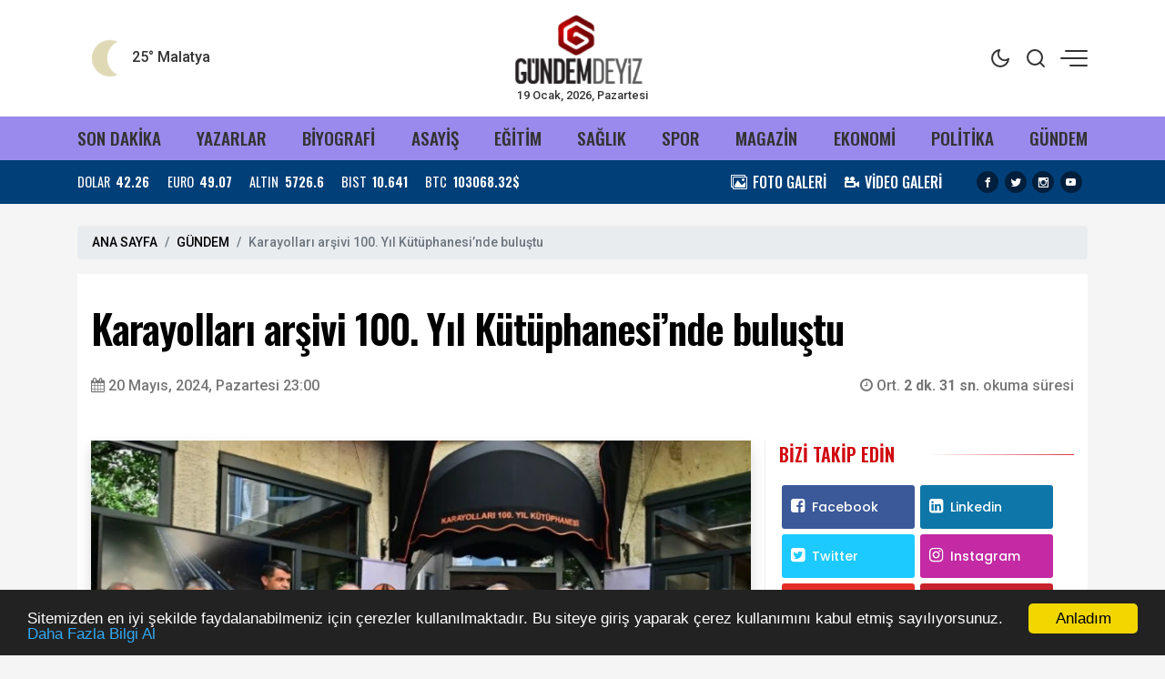

--- FILE ---
content_type: text/html; charset=UTF-8
request_url: https://www.gundemdeyiz.com/haber/karayollari-arsivi-100-yil-kutuphanesinde-bulustu-42062
body_size: 15922
content:
<!doctype html><html lang="tr"><head>
<link rel="dns-prefetch" href="//www.gundemdeyiz.com">
<link rel="dns-prefetch" href="//schema.org">
<link rel="dns-prefetch" href="//cdn.jsdelivr.net">
<link rel="dns-prefetch" href="//cdnjs.cloudflare.com">
<link rel="dns-prefetch" href="//code.jquery.com">
<link rel="dns-prefetch" href="//namazvakitleri.com.tr">
<link rel="dns-prefetch" href="//www.facebook.com">
<link rel="dns-prefetch" href="//twitter.com">
<link rel="dns-prefetch" href="//www.instagram.com">
<link rel="dns-prefetch" href="//www.youtube.com">
<link rel="dns-prefetch" href="//www.w3.org">
<link rel="dns-prefetch" href="//news.google.com">
<link rel="dns-prefetch" href="//t.me">
<link rel="dns-prefetch" href="//www.linkedin.com">
<link rel="dns-prefetch" href="//www.igfhaber.com">
<link rel="dns-prefetch" href="//www.twitter.com">
<link rel="dns-prefetch" href="//haberciniz.biz">
<link rel="dns-prefetch" href="//www.onemsoft.com">
<link rel="dns-prefetch" href="//api.whatsapp.com">
<link rel="dns-prefetch" href="//www.googletagmanager.com"><base href="https://www.gundemdeyiz.com/" target="_self"><meta charset=utf-8><meta http-equiv="X-UA-Compatible" content="IE=edge"><meta name=viewport content="width=device-width, initial-scale=1, shrink-to-fit=no"><link rel="icon" type=image/png href="https://www.gundemdeyiz.com/images/genel/167169619663a40f4477564.png"><link rel="canonical" href="https://www.gundemdeyiz.com/haber/karayollari-arsivi-100-yil-kutuphanesinde-bulustu-42062" ><meta name=theme-color content="#9a8aed"><meta name=apple-mobile-web-app-status-bar-style content="#9a8aed"><title>Karayolları arşivi 100. Yıl Kütüphanesi’nde buluştu</title><meta name=keywords content=""><meta name=description content="Ulaştırma ve Altyapı Bakanı Abdulkadir Uraloğlu, çalışmalarını Karayolları Genel Müdürlüğü döneminde başlatılan “Karayolları 100. Yıl Kütüphanesi”nin açılışını gerçekleştirdi."><link rel="amphtml" href="https://www.gundemdeyiz.com/amp/karayollari-arsivi-100-yil-kutuphanesinde-bulustu-42062"><link rel="image_src" type=image/jpeg href="https://www.gundemdeyiz.com/images/haberler/2024/05/karayollari-arsivi-100-yil-kutuphanesinde-bulustu-1716235232.webp"><link rel="next" href="https://www.gundemdeyiz.com/haber/kecioren-belediyesi-yaz-tatilini-ankarada-gecirecek-olan-cocuklar-icin-yaz-spor-okulu-aciyor-42063"><meta name=DC.date.issued content="2024-05-20T23:00:32+03:00"><meta itemprop="keywords" name=news_keywords content=""><meta property="og:type" content="article"><meta property="og:site_name" content="Gündemde olan ne varsa bu sitede"><meta property="og:url" content="https://www.gundemdeyiz.com/haber/karayollari-arsivi-100-yil-kutuphanesinde-bulustu-42062"><meta property="og:title" content="Karayolları arşivi 100. Yıl Kütüphanesi’nde buluştu"><meta property="og:description" content="Ulaştırma ve Altyapı Bakanı Abdulkadir Uraloğlu, çalışmalarını Karayolları Genel Müdürlüğü döneminde başlatılan “Karayolları 100. Yıl Kütüphanesi”nin açılışını gerçekleştirdi."><meta property="og:image" content="https://www.gundemdeyiz.com/images/haberler/2024/05/karayollari-arsivi-100-yil-kutuphanesinde-bulustu-1716235232.webp"><meta property="og:image:width" content="760"><meta property="og:image:height" content="450"><meta name=twitter:card content="summary_large_image"><meta name=twitter:image content="https://www.gundemdeyiz.com/images/haberler/2024/05/karayollari-arsivi-100-yil-kutuphanesinde-bulustu-1716235232.webp"><meta name=twitter:site content="@gundemdeyizbiz"><meta name=twitter:url content="https://www.gundemdeyiz.com/haber/karayollari-arsivi-100-yil-kutuphanesinde-bulustu-42062"><meta name=twitter:title content="Karayolları arşivi 100. Yıl Kütüphanesi’nde buluştu"><meta name=twitter:description content="Ulaştırma ve Altyapı Bakanı Abdulkadir Uraloğlu, çalışmalarını Karayolları Genel Müdürlüğü döneminde başlatılan “Karayolları 100. Yıl Kütüphanesi”nin açılışını gerçekleştirdi."><meta itemprop="author" content="Gündemde olan ne varsa bu sitede"><meta itemprop="url" content="https://www.gundemdeyiz.com/haber/karayollari-arsivi-100-yil-kutuphanesinde-bulustu-42062"><meta itemprop="thumbnailUrl" content="https://www.gundemdeyiz.com/images/tn/2024/05/karayollari-arsivi-100-yil-kutuphanesinde-bulustu-1716235232.webp"><meta itemprop="articleSection" content="GÜNDEM"><meta itemprop="dateCreated" content="2024-05-20T23:00:32+03:00"><meta itemprop="dateModified" content="2024-05-20T23:00:32+03:00"><meta itemprop="mainEntityOfPage" content="https://www.gundemdeyiz.com/haber/karayollari-arsivi-100-yil-kutuphanesinde-bulustu-42062"><meta itemprop="headline" content="Karayolları arşivi 100. Yıl Kütüphanesi’nde buluştu"><meta itemprop="image" content="https://www.gundemdeyiz.com/images/haberler/2024/05/karayollari-arsivi-100-yil-kutuphanesinde-bulustu-1716235232.webp"><script type=application/ld+json id="breadcrumbStructuredData"> { "@context": "https://schema.org", "@type": "BreadcrumbList", "itemListElement": [ { "@type": "ListItem", "position": 1, "name": "Haberler", "item": "https://www.gundemdeyiz.com/" },{ "@type": "ListItem", "position": 2, "name": "GÜNDEM", "item": "https://www.gundemdeyiz.com/gundem" },{ "@type": "ListItem", "position": 3, "name": "Karayolları arşivi 100. Yıl Kütüphanesi’nde buluştu", "item": "https://www.gundemdeyiz.com/haber/karayollari-arsivi-100-yil-kutuphanesinde-bulustu-42062" } ] } </script><script type=application/ld+json> { "@context":"http://schema.org", "@type":"NewsArticle", "inLanguage":"tr-TR", "articleSection":"GÜNDEM", "mainEntityOfPage":{"@type":"WebPage","@id":"https://www.gundemdeyiz.com/haber/karayollari-arsivi-100-yil-kutuphanesinde-bulustu-42062"}, "headline":"Karayolları arşivi 100. Yıl Kütüphanesi’nde buluştu", "genre":"news", "keywords":"","image": {"@type": "ImageObject", "url": "https://www.gundemdeyiz.com/images/haberler/2024/05/karayollari-arsivi-100-yil-kutuphanesinde-bulustu-1716235232.webp", "width":"640","height":"350"}, "datePublished":"2024-05-20T23:00:32+03:00", "dateModified":"2024-05-20T23:00:32+03:00", "description":"Ulaştırma ve Altyapı Bakanı Abdulkadir Uraloğlu, çalışmalarını Karayolları Genel Müdürlüğü döneminde başlatılan “Karayolları 100. Yıl Kütüphanesi”nin açılışını gerçekleştirdi.", "author":{"@type":"Person","name":"Gündemde olan ne varsa bu sitede"}, "publisher": {"@type": "Organization", "name": "Gündemde olan ne varsa bu sitede ", "logo": {"@type": "ImageObject", "url": "https://www.gundemdeyiz.com/images/genel/gundemde-olan-ne-varsa-bu-sitede-logo-1671696196.png"}} } </script><link rel="stylesheet" href="https://cdn.jsdelivr.net/npm/bootstrap@4.6.0/dist/css/bootstrap.min.css"><link rel="stylesheet" href="https://cdnjs.cloudflare.com/ajax/libs/font-awesome/4.7.0/css/font-awesome.min.css" ><link rel="stylesheet" href="https://www.gundemdeyiz.com/assets/frontend/tema9/css/animate.min.css"><link rel="stylesheet" href="https://www.gundemdeyiz.com/assets/frontend/tema9/css/custom.css"><link rel="stylesheet" href="https://www.gundemdeyiz.com/assets/frontend/tema9/css/custom2.css?v=1.2.2"><link rel="stylesheet" href="https://www.gundemdeyiz.com/assets/frontend/tema9/css/responsive.css?v=1.2.3"><style> body{ background: #f5f5f5; } html img.logox.dark{ display: none; } html.back-dark img.logox.light{ display: none; } html.back-dark img.logox.dark{ display: block; } .header-top{ background: #ffffff; color: #333333; } .header-top a{ color: #333333; } .header-top a:hover{ color: #000000; } .header-top .right-side ul li span { background: #333333; } .header-sub{ background: #9a8aed; } .header-sub ul li a{ color: #333333; } .header-sub ul li a:hover{ color: #003f78; } .header-widget{ background: #003f78; color: #ffffff; } .header-widget a{ color: #ffffff; } .header-widget a:hover{ color: #f8f8f8; } .flashNews{ background: #007eb8; color: #ffffff; } .flashNews a{ color: #ffffff; } .flashNews a:hover{ color: #ffffff; } .header-logo, .header-bottom{ background: #9a8aed; } .top-bar .toggle{ border: 2px solid #333333; } .top-bar .toggle:before{ background: #333333; } .main-header .main-nav ul li > a,#off-canvas-toggle, button.search-icon, .nav-menu>li .nav-dropdown li a{ color: #333333; } .main-header .main-nav ul li > a:hover, #off-canvas-toggle:hover, button.search-icon:hover, .nav-menu>li .nav-dropdown li a:hover{ color: #003f78; } .top-bar, .top-bar .toggle{ background: #ffffff; } .topbar-inner a, .top-bar ul.header-social-network li a, div.user-account i{ color: #333333; } .topbar-inner a:hover,.top-bar ul.header-social-network li a:hover{ color: #000000; } footer{ background: #1c1f22; color: #ffffff; } footer ul li a { color: #ffffff; } footer ul li a:hover { color: #dedede; } .nav-menu > li > a > .submenu-indicator{ display: none; } .homeicon{ display: none !important; } .sticky-bar .homeicon{ display: inline-block !important; } @media only screen and (max-width:480px){ .mobile-tab-menu ul { background: #003f78; } .mobile-tab-menu li a { color: #ffffff; } } </style><style> .news-detail img{ max-width:100%; height:auto !important; } .news-detail p { font-family: Poppins,serif; font-size: 16px; line-height: 1.7; margin-bottom: 1.7rem; color: #111; } .news-detail>p:first-of-type:first-letter { font-family: 'Oswald',sans-serif; float: left; font-size: 60px; line-height: 30px; color: #000; margin-top: 10px; padding-right: 10px; display: inline-block; vertical-align: top; } .news-detail h2,.news-detail h3,.news-detail h4,.news-detail h5 { font-size: 1.3rem; font-weight: bold; margin-bottom: 1rem; } blockquote { position: relative; margin: 0 0px 35px; padding: 25px; color: #0a0a0a; background: #fff; box-shadow: 0px 20px 50px 0px rgba(0, 11, 47, 0.08), inset 0px 3px 0px 0px rgba(42, 109, 245, 0.004); border-radius: 0px; font-size: 22px; overflow: hidden; line-height: 32px; font-weight: 400; z-index: 1; border-left: 3px solid #0088cb; } blockquote:before { content: ""; font-size: 120px; position: absolute; background: url(assets/frontend/tema9/images/qu.png) no-repeat right bottom; bottom: -20px; right: 120px; width: 107px; height: 107px; z-index: -1; } .post-author { display: flex; align-items: center; padding: 20px; overflow: hidden; margin: 30px 0; background: #f9f9f9; border-radius: 3px; } .post-author .avatar { margin-right: 20px; } .post-author .avatar img { border-radius: 50%; width: 122px; } .post-author .info .name { margin: 0; color: #0a0a0a; transition: all 0.5s ease 0s; font-size: 20px; font-weight: 800; } .post-author p { font-size: 14px; color: #484959; margin: 9px 0 12px; line-height: 24px; } .post-author .info .designation { display: flex; align-items: center; justify-content: space-between; color: #0a0a0a; margin: 0; font-weight: 600; } .author_social { list-style: none; display: block; margin: 0 !important; } .author_social li { display: inline-block; margin-right: 10px; } .section-heading-line { position: relative; margin-bottom: 15px; border: 0; border-bottom: 1px solid rgba(0,0,0,.1); } .section-headline{ position: relative; padding: 0 0 15px !important; border: 0; margin: 0; display: inline-block !important; width: initial !important; } .section-headline:after { content: ""; background-color: #222; width: 100%; height: 1px; position: absolute; bottom: -1px; left: 0; } .comment-form{ padding: 20px; background-color: #f8f8f8; } .comments-area ul li { font-family: 'Poppins',sans-serif; font-size: 14px; margin-bottom: 20px; padding: 0 50px 10px 0; border-bottom: 1px solid rgba(2, 3, 52, 0.078); } .comments-area ul li .image-comments img { width: 55px; border-radius: 100%; } .comments-area ul li h6 { margin: 0 0 3px; font-size: 16px; color: #0a0a0a; } .comments-area ul li .reply { display: block; font-size: 12px; color: #777; } .comments-area ul li .dsc-comments p { margin: 12px 0 24px; color: #55575c; font-size: 14px; line-height: 20px; } .loader-ellips { font-size: 20px; /* change size here */ position: relative; width: 4em; height: 1em; margin: 10px auto; } .loader-ellips__dot { display: block; width: 1em; height: 1em; border-radius: 0.5em; background: #555; /* change color here */ position: absolute; animation-duration: 0.5s; animation-timing-function: ease; animation-iteration-count: infinite; } .loader-ellips__dot:nth-child(1), .loader-ellips__dot:nth-child(2) { left: 0; } .loader-ellips__dot:nth-child(3) { left: 1.5em; } .loader-ellips__dot:nth-child(4) { left: 3em; } @keyframes reveal { from { transform: scale(0.001); } to { transform: scale(1); } } @keyframes slide { to { transform: translateX(1.5em) } } .loader-ellips__dot:nth-child(1) { animation-name: reveal; } .loader-ellips__dot:nth-child(2), .loader-ellips__dot:nth-child(3) { animation-name: slide; } .loader-ellips__dot:nth-child(4) { animation-name: reveal; animation-direction: reverse; } </style><script src=https://code.jquery.com/jquery-3.6.1.min.js integrity="sha256-o88AwQnZB+VDvE9tvIXrMQaPlFFSUTR+nldQm1LuPXQ=" crossorigin=anonymous></script><script src=https://cdn.jsdelivr.net/npm/bootstrap@4.6.0/dist/js/bootstrap.min.js></script><script async defer crossorigin=anonymous src=https://namazvakitleri.com.tr/widget.js></script>
<style>.page_speed_1027232838{ height: 0px } .page_speed_1413554088{ height: 310px }</style>
</head><body><div class="back-offcanvas"></div><div class="back-canvas"><div class="close-btn"><a title="Kapat" href="javascript:;" id="nav-close" class="nav-close"><div class="back-close"><span class="line1"></span><span class="line2"></span></div></a></div><ul class="menu-ul clearfix"><li><div class="searchbarm mb-1"><div class="searchbar__wrapperm"><form action="https://www.gundemdeyiz.com/ara" method="GET" role="search" class="d-flex w-100"><input autocomplete="off" minlength="3" type=search name=q aria-label="Aranacak Kelime" class="searchbar__input" placeholder="Aramak istediğiniz kelimeyi yazınız." required=""><i class="searchbar__icon hidden-sm-down fa fa-search"></i><button title="Haber Ara" type=submit class="searchbar__button searchbar__button--search"><i class="fa fa-search"></i></button></form></div></div></li><li class="fa fa-angle-right"><a href="https://www.gundemdeyiz.com/biyografi"> BİYOGRAFİ</a></li><li class="fa fa-angle-right"><a href="https://www.gundemdeyiz.com/asayis"> ASAYİŞ</a></li><li class="fa fa-angle-right"><a href="https://www.gundemdeyiz.com/egitim"> EĞİTİM</a></li><li class="fa fa-angle-right"><a href="https://www.gundemdeyiz.com/saglik"> SAĞLIK</a></li><li class="fa fa-angle-right"><a href="https://www.gundemdeyiz.com/spor"> SPOR</a></li><li class="fa fa-angle-right"><a href="https://www.gundemdeyiz.com/magazin"> MAGAZİN</a></li><li class="fa fa-angle-right"><a href="https://www.gundemdeyiz.com/ekonomi"> EKONOMİ</a></li><li class="fa fa-angle-right"><a href="https://www.gundemdeyiz.com/politika"> POLİTİKA</a></li><li class="fa fa-angle-right"><a href="https://www.gundemdeyiz.com/gundem"> GÜNDEM</a></li><li class="fa fa-angle-right"><a target="_blank" href="https://www.gundemdeyiz.com/yazarlar"> YAZARLAR</a></li><li class="fa fa-angle-right"><a target="_blank" href="https://www.gundemdeyiz.com/fotogaleri"> FOTO GALERİ</a></li><li class="fa fa-angle-right"><a target="_blank" href="https://www.gundemdeyiz.com/webtv"> VİDEO GALERİ</a></li><li class="fa fa-angle-right"><a target="_blank" href="https://www.gundemdeyiz.com/burclar-astroloji"> ASTROLOJİ</a></li><li class="fa fa-angle-right"><a target="_blank" href="https://www.gundemdeyiz.com/ruya-tabirleri"> RÜYA TABİRLERİ</a></li><li class="fa fa-angle-right"><a href="https://www.gundemdeyiz.com/cevre"> ÇEVRE</a></li><li class="fa fa-angle-right"><a href="https://www.gundemdeyiz.com/genel"> GENEL</a></li><li class="fa fa-angle-right"><a href="https://www.gundemdeyiz.com/yerel"> YEREL</a></li><li class="fa fa-angle-right"><a href="https://www.gundemdeyiz.com/bilim-ve-teknoloji"> BİLİM VE TEKNOLOJİ</a></li><li class="fa fa-angle-right"><a href="https://www.gundemdeyiz.com/kultur-sanat"> KÜLTÜR SANAT</a></li><li class="fa fa-angle-right"><a href="https://www.gundemdeyiz.com/dunya"> DÜNYA</a></li><li class="fa fa-angle-right"><a target="_blank" href="https://www.gundemdeyiz.com/yol-durumu/44"> YOL & TRAFİK</a></li><li class="fa fa-angle-right"><a target="_blank" href="https://www.gundemdeyiz.com/egazete"> E-GAZETE</a></li><li class="fa fa-angle-right"><a href="https://www.gundemdeyiz.com/roportajlar"> RÖPORTAJLAR</a></li><li class="fa fa-angle-right"><a href="https://www.gundemdeyiz.com/etkinlik-takvimi"> ETKİNLİK TAKVİMİ</a></li><li class="fa fa-angle-right"><a href="https://www.gundemdeyiz.com/biyografiler"> BİYOGRAFİLER</a></li><li class="fa fa-angle-right"><a href="https://www.gundemdeyiz.com/firma-rehberi"> FİRMALAR</a></li><li class="fa fa-angle-right"><a href="https://www.gundemdeyiz.com/seri-ilanlar"> İLANLAR</a></li><li class="fa fa-angle-right"><a href="https://www.gundemdeyiz.com/taziyeler"> TAZİYELER</a></li></ul><div class="canvas-contact"><ul class="social-links"><li><a title="Facebook" rel="nofollow" target="_blank" href="https://www.facebook.com/gundemdeyizbiz"><i class="fa fa-facebook-f"></i></a></li><li><a title="Twitter" rel="nofollow" target="_blank" href="https://twitter.com/gundemdeyizbiz"><i class="fa fa-twitter"></i></a></li><li><a title="Instagram" rel="nofollow" target="_blank" href="https://www.instagram.com/?hl=tr"><i class="fa fa-instagram"></i></a></li><li><a title="Youtube" rel="nofollow" target="_blank" href="https://www.youtube.com"><i class="fa fa-youtube"></i></a></li></ul></div></div><div class="bodymain"><div class="header-main"><div class="header-top"><div class="container"><div class="wrapper flex middle position-relative"><div class="left-side equal"><div class="weather"><div class="flex"><div class="flex column line-height-sm"><div class="widget-weather"><span class="conditions"></span><span class="name"><span class="deg temp"></span> Malatya</span></div></div></div></div></div><div class="center-side equal"><a class="flex center" href="/"><div class="icon-logo"><img class="logox light" height=80 src=https://www.gundemdeyiz.com/images/genel/gundemde-olan-ne-varsa-bu-sitede-logo-1671696196.png alt="Gündemde olan ne varsa bu sitede"><img class="logox dark" height=80 src=https://www.gundemdeyiz.com/images/genel/gundemde-olan-ne-varsa-bu-sitede-darkmod-1671696196.png alt="Gündemde olan ne varsa bu sitede"></div></a><div class="text-center font-size-8 d-none d-md-block">19 Ocak, 2026, Pazartesi </div></div><div class="right-side topright equal flex middle end"><ul><li class="back-dark-light"><svg xmlns="http://www.w3.org/2000/svg" width=24 height=24 viewBox="0 0 24 24" fill="none" stroke="currentColor" stroke-width="2" stroke-linecap="round" stroke-linejoin="round" class="feather feather-sun back-go-light"><circle cx="12" cy="12" r="5"></circle><line x1="12" y1="1" x2="12" y2="3"></line><line x1="12" y1="21" x2="12" y2="23"></line><line x1="4.22" y1="4.22" x2="5.64" y2="5.64"></line><line x1="18.36" y1="18.36" x2="19.78" y2="19.78"></line><line x1="1" y1="12" x2="3" y2="12"></line><line x1="21" y1="12" x2="23" y2="12"></line><line x1="4.22" y1="19.78" x2="5.64" y2="18.36"></line><line x1="18.36" y1="5.64" x2="19.78" y2="4.22"></line></svg><svg xmlns="http://www.w3.org/2000/svg" width=24 height=24 viewBox="0 0 24 24" fill="none" stroke="currentColor" stroke-width="2" stroke-linecap="round" stroke-linejoin="round" class="feather feather-moon back-go-dark"><path d="M21 12.79A9 9 0 1 1 11.21 3 7 7 0 0 0 21 12.79z"></path></svg></li><li class="back_search"><svg xmlns="http://www.w3.org/2000/svg" width=24 height=24 viewBox="0 0 24 24" fill="none" stroke="currentColor" stroke-width="2" stroke-linecap="round" stroke-linejoin="round" class="feather feather-search"><circle cx="11" cy="11" r="8"></circle><line x1="21" y1="21" x2="16.65" y2="16.65"></line></svg></li><li id="nav-expander" class="nav-expander bar"><span class="back-hum1"></span><span class="back-hum2"></span><span class="back-hum3"></span></li></ul></div></div></div></div><div class="header-sub"><div class="container"><div class="wrapper flex between middle"><ul class="flex between font-weight-5 width-full middle font-size-12"><li><a href="/son-dakika/">SON DAKİKA</a></li><li><a target="_blank" href="https://www.gundemdeyiz.com/yazarlar"> YAZARLAR</a></li><li><a href="https://www.gundemdeyiz.com/biyografi">BİYOGRAFİ</a></li><li><a href="https://www.gundemdeyiz.com/asayis">ASAYİŞ</a></li><li><a href="https://www.gundemdeyiz.com/egitim">EĞİTİM</a></li><li><a href="https://www.gundemdeyiz.com/saglik">SAĞLIK</a></li><li><a href="https://www.gundemdeyiz.com/spor">SPOR</a></li><li><a href="https://www.gundemdeyiz.com/magazin">MAGAZİN</a></li><li><a href="https://www.gundemdeyiz.com/ekonomi">EKONOMİ</a></li><li><a href="https://www.gundemdeyiz.com/politika">POLİTİKA</a></li><li><a href="https://www.gundemdeyiz.com/gundem">GÜNDEM</a></li></ul></div></div></div><div class="header-widget"><div class="container"><div class="wrapper flex between middle"><div class="left-side"><ul class="exchange flex line-height-sm font-size-9 mb-0"><li class="flex middle margin-right-md"><div class="title margin-right-sm">DOLAR</div><div class="value font-weight-7 font-size-9">42.26</div></li><li class="flex middle margin-right-md"><div class="title margin-right-sm">EURO</div><div class="value font-weight-7 font-size-9">49.07</div></li><li class="flex middle margin-right-md"><div class="title margin-right-sm">ALTIN</div><div class="value font-weight-7 font-size-9">5726.6</div></li><li class="flex middle margin-right-md d-none d-md-flex"><div class="title margin-right-sm">BIST</div><div class="value font-weight-7 font-size-9">10.641</div></li><li class="flex middle"><div class="title margin-right-sm">BTC</div><div class="value font-weight-7 font-size-9">103068.32$</div></li></ul></div><div class="right-side d-none d-md-block"><div class="flex middle"><ul class="flex middle margin-right-md mb-0"><li class="margin-right-md"><a class="flex middle" href="/fotogaleri/"><div class="icon icon-images margin-right-sm"></div><div class="font-size-10 line-height-sm font-weight-5">FOTO GALERİ</div></a></li><li class="margin-right-md"><a class="flex middle" href="/webtv/"><div class="icon icon-video-camera margin-right-sm"></div><div class="font-size-10 line-height-sm font-weight-5">VİDEO GALERİ</div></a></li></ul><ul class="share-header flex center text-dark mb-0"><li class="margin-right-sm"><a title="Facebook" rel="nofollow" href="https://www.facebook.com/gundemdeyizbiz" target="_blank"><i class="icon icon-facebook background-black radius-circle font-size-7"></i></a></li><li class="margin-right-sm"><a title="Twitter" rel="nofollow" href="https://twitter.com/gundemdeyizbiz" target="_blank"><i class="icon icon-twitter background-black radius-circle font-size-7"></i></a></li><li class="margin-right-sm"><a title="Instagram" rel="nofollow" href="https://www.instagram.com/?hl=tr" target="_blank"><i class="icon icon-instagram background-black radius-circle font-size-7"></i></a></li><li class="margin-right-sm"><a title="Youtube" rel="nofollow" href="https://www.youtube.com" target="_blank"><i class="icon icon-youtube background-black radius-circle font-size-7"></i></a></li></ul></div></div></div></div></div></div><main class="container mt-4"><div class="single-post-wrapper-scroll"><div class="single-post-wrapper"><nav aria-label="breadcrumb"><ol class="breadcrumb"><li class="breadcrumb-item"><a href="/">ANA SAYFA</a></li><li class="breadcrumb-item"><a href="https://www.gundemdeyiz.com/gundem">GÜNDEM</a></li><li class="breadcrumb-item active" aria-current="page">Karayolları arşivi 100. Yıl Kütüphanesi’nde buluştu</li></ol></nav><div class="detail mb-4" haber_id="42062"><h1 class="detail-title mb-4"> Karayolları arşivi 100. Yıl Kütüphanesi’nde buluştu </h1><div class="row align-items-center mb-md-5 mb-4"><div class="col-md-6"><span class="content-meta-date color-grey"><span><i class="fa fa-calendar"></i></span><time class="ml-1" datetime="2024-05-20T23:00:32+03:00">20 Mayıs, 2024, Pazartesi 23:00</time></span></div><div class="col-md-6"><div class="content-meta"><div class="content-meta-info color-grey"><div class="content-meta-dates d-flex justify-content-md-end"><span><span><i class="fa fa-clock-o"></i> Ort. <strong>2 dk. 31 sn. </strong> okuma süresi </span></span></div></div></div></div></div><div class="row"><div class="col-md-8 pr-md-0"><figure class="mb-md-4 mb-3"><img src=https://www.gundemdeyiz.com/images/haberler/2024/05/karayollari-arsivi-100-yil-kutuphanesinde-bulustu-1716235232.webp class="img-fluid w-100 shadow" alt="Karayolları arşivi 100. Yıl Kütüphanesi’nde buluştu"></figure><blockquote> Ulaştırma ve Altyapı Bakanı Abdulkadir Uraloğlu, çalışmalarını Karayolları Genel Müdürlüğü döneminde başlatılan “Karayolları 100. Yıl Kütüphanesi”nin açılışını gerçekleştirdi. </blockquote><div class="position-relative mt-4"><div class="d-flex justify-content-between align-items-center flex-wrap"><div class="d-flex sharebox"><a class="googlenews" target="_blank" rel="nofollow" title="Google News ile Abone Ol" href="https://news.google.com/publications/CAAqBwgKMLrTmgsw1N2yAw?hl=tr&amp;gl=TR&amp;ceid=TR:tr"></a><a onclick="myPopup('https://www.facebook.com/share.php?u=https://www.gundemdeyiz.com/haber/karayollari-arsivi-100-yil-kutuphanesinde-bulustu-42062', 'facebook', 620, 430);" href="javascript:;" class="facebook" title="Facebook'da paylaş"><span class="fa fa-facebook"></span></a><a onclick="myPopup('https://twitter.com/share?url=https://www.gundemdeyiz.com/haber/karayollari-arsivi-100-yil-kutuphanesinde-bulustu-42062&amp;text=Karayollar%C4%B1+ar%C5%9Fivi+100.+Y%C4%B1l+K%C3%BCt%C3%BCphanesi%E2%80%99nde+bulu%C5%9Ftu', 'twiiter', 620, 430);" href="javascript:;" class="twitter" title="Twitter'da paylaş"><span class="fa fa-twitter"></span></a><a href="whatsapp://send?text=Karayolları arşivi 100. Yıl Kütüphanesi’nde buluştu - https://www.gundemdeyiz.com/haber/karayollari-arsivi-100-yil-kutuphanesinde-bulustu-42062" class="whatsapp" title="WHATSAPP' da paylaş"><span class="fa fa-whatsapp"></span></a><a onclick="myPopup('https://t.me/share/url?url=https://www.gundemdeyiz.com/haber/karayollari-arsivi-100-yil-kutuphanesinde-bulustu-42062&text=Karayollar%C4%B1+ar%C5%9Fivi+100.+Y%C4%B1l+K%C3%BCt%C3%BCphanesi%E2%80%99nde+bulu%C5%9Ftu', 'telegram', 620, 430);" href="javascript:;" class="linkedin" title="Telegram'da paylaş"><span class="fa fa-telegram"></span></a><a onclick="myPopup('https://www.linkedin.com/sharing/share-offsite/?url=https://www.gundemdeyiz.com/haber/karayollari-arsivi-100-yil-kutuphanesinde-bulustu-42062', 'linkedin', 620, 430);" href="javascript:;" class="linkedin d-none d-md-inline-block" title="Linkedin'de paylaş"><span class="fa fa-linkedin"></span></a></div><div><ul class="d-flex sharebox"><li><a title="Yorum Yap" href="#yorumyaz42062" class="scrollLink"><i class="fa fa-comment-o"></i></a></li><li><a class="fontbuyut" title="Yazıyı Büyült" href="javascript:;">A+</a></li><li><a class="fontkucult" title="Yazıyı Küçült" href="javascript:;">A-</a></li></ul></div></div></div><div class="news-detail mt-md-5 mt-4 clearfix"><p>Ulaştırma ve Altyapı Bakanı Abdulkadir Uraloğlu, çalışmalarını Karayolları Genel Müdürlüğü döneminde başlatılan “Karayolları 100. Yıl Kütüphanesi”nin açılışını gerçekleştirdi.</p><p><strong>ANKARA (İGFA) - </strong>Ulaştırma ve Altyapı Bakanı Abdulkadir Uraloğlu, Karayolları Genel Müdürlüğü’nün, Türkiye Yüzyılı’na yakışacak bir vizyonla hayata geçirdiği “Karayolları 100. Yıl Kütüphanesi’nin” açılışı ile Karayolları Genel Müdürlüğü ve Türkiye İnşaat Sanayicileri İşveren Sendikası (İNTES) işbirliğiyle hazırlanan “Karayolları’nın Asırlık Yol Çizgileri Kitabı’nın” tanıtım töreninde konuştu.</p><p>Günün hafızasını, gelecek kuşaklara aktarmak için kütüphaneleri muhafaza etmenin, onları daha da zenginleştirerek modern imkânlarla donatmanın önemine değinen Bakan Uraloğlu, “Ülkemizin topyekun gelişmesi için de okumalıyız, okutmalıyız. Ve bizler de geçmişimizi kitaplardan öğrenmeli, geleceğimizi kitapların, bilimin ışığında inşa etmeliyiz. Bu bakımdan Karayolları Genel Müdürlüğümüz tarafından hayata geçirilen bu güzide kütüphane projesi de çok yerinde ve kıymetli bir adımdır. Genel Müdürlüğümüzce muhafaza edilen kurum arşivinin yanı sıra çeşitli inşaat firmalarının ve Karayolcu arkadaşlarımızın kitap, belge ve çeşitli doküman bağışlarıyla 14 binden fazla kaynağın yer aldığı zengin bir kütüphaneye kavuştuk.” dedi.</p><p><img height=500 src=https://www.igfhaber.com/static/92/92374e75-0bb6-48a2-aa73-8aee4ba6fcf1-1716217176-766.jpeg width=750 ></p><p>Karayollarının hali hazırda çok zengin bir arşivi olduğunun altını çizen Bakan Uraloğlu, “2021 yılında, Türkiye İnşaat Sanayicileri İşveren Sendikası tarafından derlenen ‘Karayollarının Asırlık Yol Çizgileri’ kitabının hazırlanması için Genel Müdürlüğümüz arşivini açarak, bilgi, belge ve görsel paylaşımıyla büyük destek sağlamıştır. 700 sayfa ve 5 ana bölümden oluşan söz konusu kitabımız; Yolların medeniyetlerin gelişimine katkısından, Osmanlı döneminde yollarla ilgili yapılan düzenlemelere, Kurtuluş Savaşı ve Cumhuriyetin ilk yıllarından, Karayolları Genel Müdürlüğünün kuruluşundan 2000 yılına kadar uzanan 50 yıllık döneme, Son 22 yılda Sayın Cumhurbaşkanımızın liderliğinde hayata geçirdiğimiz mega karayolu projelerine kadar çok kapsamlı bir çalışmadır. &nbsp;Kitapta ayrıca, önceki yıllarda görev yapmış Ulaştırma Bakanlarımız, Karayolları Genel Müdürlerimiz ve sektör temsilcileri ile yapılan röportajlara da yer verilerek adeta tarihi kaynak niteliği taşıyan bir esere de dönüştürülmüştür.” diye konuştu.</p><p>Bakan Uraloğlu, kıymetli eserin hazırlanmasında emeği geçen Türkiye İnşaat Sanayicileri İşveren Sendikası Başkanı Celal Koloğlu’na ve İNTES yönetimine teşekkür etti.</p></div><div class="news-tags"><a class="news-tags__link" href="https://www.gundemdeyiz.com/gundem">#GÜNDEM</a></div><a href="https://www.youtube.com" rel="nofollow" class="youtube-subscribe my-4" target="_blank"><p class="youtube-subscribe__branding"><i class="fa fa-youtube-play"></i></p><p class="youtube-subscribe__text">Videolar için YouTube kanalımıza <strong class="youtube-subscribe__link">abone olmayı unutmayın!</strong></p><p class="youtube-subscribe__branding"><i class="fa fa-bell" aria-hidden="true"></i></p></a><div class="list-wrapper"><h3 class="list-title">BUNLARA DA BAKABİLİRSİNİZ</h3><ul class="p-0 mb-0"><li><a href="https://www.gundemdeyiz.com/haber/bayram-trafigine-siki-takip-42110" target="_blank" title="Bayram trafiğine sıkı takip">Bayram trafiğine sıkı takip</a></li><li><a href="https://www.gundemdeyiz.com/haber/tatilin-1-gununde-407-bin-731-arac-denetlendi-42109" target="_blank" title="Tatilin 1. gününde 407 bin 731 araç denetlendi">Tatilin 1. gününde 407 bin 731 araç denetlendi</a></li><li><a href="https://www.gundemdeyiz.com/haber/cumhurbaskani-erdogandan-bayram-mesaji-42108" target="_blank" title="Cumhurbaşkanı Erdoğan’dan bayram mesajı">Cumhurbaşkanı Erdoğan’dan bayram mesajı</a></li><li><a href="https://www.gundemdeyiz.com/haber/baskan-alpay-alpagut-enginden-babalar-gunu-mesaji-42107" target="_blank" title="Başkan Alpay Alpagut Engin’den Babalar Günü Mesajı">Başkan Alpay Alpagut Engin’den Babalar Günü Mesajı</a></li><li><a href="https://www.gundemdeyiz.com/haber/izmit-belediyesinden-mezarlik-ziyaretinde-bulunan-vatandaslara-defne-fidesi-42106" target="_blank" title="İzmit Belediyesinden mezarlık ziyaretinde bulunan vatandaşlara defne fidesi ">İzmit Belediyesinden mezarlık ziyaretinde bulunan vatandaşlara defne fidesi </a></li></ul></div><div class="entry-bottom mt-15 mb-15"></div><hr><div class="reactions text-center my-5"><ul class="reactions-box"><li onclick="arttir('1','42062')" class="reaction liked emojiBorder1" data-item-icon="liked" data-item-id="1"><div class="count rateEmoji1 page_speed_1027232838"><span class="count-text countEmoji1">0</span></div><div class="emoji"><span class="emoji-img"></span><span class="emoji-text">SEVDİM</span></div></li><li onclick="arttir('2','42062')" class="reaction clap emojiBorder2" data-item-icon="clap" data-item-id="2"><div class="count rateEmoji2 page_speed_1027232838"><span class="count-text countEmoji2">0</span></div><div class="emoji"><span class="emoji-img"></span><span class="emoji-text">ALKIŞ</span></div></li><li onclick="arttir('3','42062')" class="reaction hahaha emojiBorder3" data-item-icon="hahaha" data-item-id="3"><div class="count rateEmoji3 page_speed_1027232838"><span class="count-text countEmoji3">0</span></div><div class="emoji"><span class="emoji-img"></span><span class="emoji-text">KOMİK</span></div></li><li onclick="arttir('4','42062')" class="reaction shocked emojiBorder4" data-item-icon="shocked" data-item-id="4"><div class="count rateEmoji4 page_speed_1027232838"><span class="count-text countEmoji4">0</span></div><div class="emoji"><span class="emoji-img"></span><span class="emoji-text">İNANILMAZ</span></div></li><li onclick="arttir('5','42062')" class="reaction unhappy emojiBorder5" data-item-icon="unhappy" data-item-id="5"><div class="count rateEmoji5 page_speed_1027232838"><span class="count-text countEmoji5">0</span></div><div class="emoji"><span class="emoji-img"></span><span class="emoji-text">ÜZGÜN</span></div></li><li onclick="arttir('6','42062')" class="reaction angry emojiBorder6" data-item-icon="angry" data-item-id="6"><div class="count rateEmoji6 page_speed_1027232838"><span class="count-text countEmoji6">0</span></div><div class="emoji"><span class="emoji-img"></span><span class="emoji-text">KIZGIN</span></div></li></ul></div><div class="comment-form border-top-0" id="yorumyaz42062"><div class="callback_message42062"></div><div class="section-heading-line"><h3 class="section-headline"><span>Yorum Yazın</span></h3></div><p class="color-grey"><span>E-posta hesabınız sitede yayımlanmayacaktır. Gerekli alanlar <span aria-hidden="true">*</span> ile işaretlenmişdir.</span></p><form role="form" class="form-contact comment_form" id="frmComments42062"><input type=hidden name=_token value="kKyxDVcqOd44el1ZjGBw44ez4YMuFQ5D38waxMZP"><div class="row"><div class="col-sm-6"><div class="form-group"><input class="form-control" name=isim id="isim42062" type=text placeholder="İsminiz *"></div></div><div class="col-sm-6"><div class="form-group"><input class="form-control" name=email id="email42062" placeholder="E-Posta Adresiniz" type=email></div></div><div class="col-12"><div class="form-group"><textarea class="form-control w-100" id="yorum42062" name=yorum placeholder="Yorumunuz *" cols="30" rows="5"></textarea></div></div></div><input type=hidden name=haberid id="haberid" value="42062"><div class="form-group"><button type=button class="btn btn-dark" onclick="yorumYap('42062')">Yorumu Gönder</button></div></form></div></div><div class="col-md-4 sticky-sidebar"><aside class="sidebar"><div class="widget-area"><div class="widget widget-social-area"><div class="t2">Bizi Takip Edin</div><ul><li class="facebook"><a target="_blank" rel="nofollow" href="https://www.facebook.com/gundemdeyizbiz"><i class="fa fa-facebook-square"></i>Facebook</a></li><li class="linkedin"><a target="_blank" rel="nofollow" href="https://www.linkedin.com"><i class="fa fa-linkedin-square"></i>Linkedin</a></li><li class="twitter"><a target="_blank" rel="nofollow" href="https://www.twitter.com/gundemdeyizbiz"><i class="fa fa-twitter-square"></i>Twitter</a></li><li class="instagram"><a target="_blank" rel="nofollow" href="https://www.instagram.com/?hl=tr"><i class="fa fa-instagram"></i>Instagram</a></li><li class="youtube"><a target="_blank" rel="nofollow" href="https://www.youtube.com"><i class="fa fa-youtube-play"></i>Youtube</a></li><li class="pinterest"><a target="_blank" href="/rss"><i class="fa fa-rss"></i>RSS</a></li></ul></div><div class="widget"><div class="t2">Ankete Katılın</div><form class="anketForm"><input type=hidden name=_token value="kKyxDVcqOd44el1ZjGBw44ez4YMuFQ5D38waxMZP"><div class="vote_widget anket_oyla"><div class="anket_detay_message"></div><h5 class="font-size-11">Sitemizi nasıl buldunuz?</h5><ul class="list-group pl-0 mb-3"><li class="list-group-item mr-0 p-2"><input id="option1" type=radio name=data value="1"><label for="option1" class="mb-0 ml-1">Gayet Başarılı</label></li><li class="list-group-item mr-0 p-2"><input id="option2" type=radio name=data value="2"><label for="option2" class="mb-0 ml-1">İdare Eder</label></li><li class="list-group-item mr-0 p-2"><input id="option3" type=radio name=data value="3"><label for="option3" class="mb-0 ml-1">Daha iyi olabilirdi</label></li><li class="list-group-item mr-0 p-2"><input id="option4" type=radio name=data value="4"><label for="option4" class="mb-0 ml-1">Renkler değişmeli</label></li></ul><input type=hidden id="pollId" name=pollId value="1"><div class="vote_buttons"><a href="javascript:;" class="btn btn-dark p-2 mr-1" onclick="anket()">Anketi Oyla</a><a href="https://www.gundemdeyiz.com/anketler/sitemizi-nasil-buldunuz-1" class="btn p-2 btn-dark">Oyları Göster</a></div></div></form></div><div class="widget widget-popular-news"><div class="t2">BENZER HABERLER</div><div class="popular-img"><a title="Bayram trafiğine sıkı takip" href="https://www.gundemdeyiz.com/haber/bayram-trafigine-siki-takip-42110"><img src=https://www.gundemdeyiz.com/images/tn/2024/06/bayram-trafigine-siki-takip-1718527395.webp alt="Bayram trafiğine sıkı takip"></a></div><div class="popular-content"><h4 class="popular-title"><a href="https://www.gundemdeyiz.com/haber/bayram-trafigine-siki-takip-42110"> Bayram trafiğine sıkı takip </a></h4><p class="popular-text"> Ulaştırma ve Altyapı Bakanı Abdulkadir Uraloğlu, Kurban Bayramı tatilinde karayolu trafiğinin Akıllı Ulaşım Sistemleri (AUS) ile anlık olarak yakından takip edildiğini söyledi. Bakan Uraloğlu, vatandaşların güvenli yolculuk yapabilmeleri için tüm tedbirlerin alındığını kaydederek, “Bayram tatilinde ülke genelinde 18 Bölge Müdürlüğü, 123 Şube Şefliği, 15 Tünel Bakım İşletme Şefliği, 25 Otoyol Bakım İşletme Şefliği ve 16 Yap-İşlet-Devret Bakım İşletme Şefliğinde kesintisiz olarak denetimler sürüyor.” dedi. </p></div></div><div class="widget"><div class="widget-content"><ul class="content-list__wrapper p-0"><li class="content-list__item"><a title="Tatilin 1. gününde 407 bin 731 araç denetlendi" class="content-list__link" href="https://www.gundemdeyiz.com/haber/tatilin-1-gununde-407-bin-731-arac-denetlendi-42109"><span class="content-list__count">1</span><span class="line-clamp2">Tatilin 1. gününde 407 bin 731 araç denetlendi</span></a></li><li class="content-list__item"><a title="İzmit Belediyesinden mezarlık ziyaretinde bulunan vatandaşlara defne fidesi " class="content-list__link" href="https://www.gundemdeyiz.com/haber/izmit-belediyesinden-mezarlik-ziyaretinde-bulunan-vatandaslara-defne-fidesi-42106"><span class="content-list__count">2</span><span class="line-clamp2">İzmit Belediyesinden mezarlık ziyaretinde bulunan vatandaşlara defne fidesi </span></a></li><li class="content-list__item"><a title="Erhan Başaran’dan su kesintileriyle ilgili bilgilendirme" class="content-list__link" href="https://www.gundemdeyiz.com/haber/erhan-basarandan-su-kesintileriyle-ilgili-bilgilendirme-42103"><span class="content-list__count">3</span><span class="line-clamp2">Erhan Başaran’dan su kesintileriyle ilgili bilgilendirme</span></a></li><li class="content-list__item"><a title="Başkan Özel belediye personeliyle bayramlaştı" class="content-list__link" href="https://www.gundemdeyiz.com/haber/baskan-ozel-belediye-personeliyle-bayramlasti-42100"><span class="content-list__count">4</span><span class="line-clamp2">Başkan Özel belediye personeliyle bayramlaştı</span></a></li><li class="content-list__item"><a title="Manisa İtfaiyesi’nin yangın mücadelesi sürüyor" class="content-list__link" href="https://www.gundemdeyiz.com/haber/manisa-itfaiyesinin-yangin-mucadelesi-suruyor-42099"><span class="content-list__count">5</span><span class="line-clamp2">Manisa İtfaiyesi’nin yangın mücadelesi sürüyor</span></a></li></ul></div></div><div class="widget"><div  data-lang="tr" data-search="all" data-cityId="5094" data-countdown="true" data-prayerTimes="row" data-width="310"class="page_speed_1413554088 nv-widget pl-md-2"></div></div><div class="widget"><div class="puan-durumu"><iframe src=https://haberciniz.biz/service/sport/league_standing_table.php?color=5&select=TUR2,TUR1,TUR3A,TUR3B,TUR4A width=300px height=510px frameborder="0" scrolling="no"></iframe></div></div></div></aside></div></div></div></div></div><div class="scroller-status"><div class="loader-ellips infinite-scroll-request"><span class="loader-ellips__dot"></span><span class="loader-ellips__dot"></span><span class="loader-ellips__dot"></span><span class="loader-ellips__dot"></span></div><p class="scroller-status__message infinite-scroll-last text-center">Başka haber bulunmuyor!</p></div><p class="pagination"><a class="pagination__next" rel="next" href="https://www.gundemdeyiz.com/haber/kecioren-belediyesi-yaz-tatilini-ankarada-gecirecek-olan-cocuklar-icin-yaz-spor-okulu-aciyor-42063"></a></p></main><footer class="pt-4 pb-4"><div class="container"><div class="row"><div class="col-lg-3 mb-4"><div class="mb-2">Bizi takip edin</div><div class="social-pages mb-4"><a href="https://www.instagram.com/?hl=tr" target="_blank" rel="nofollow" class="social-page-button" aria-label="İnstagram"><svg xmlns="http://www.w3.org/2000/svg" width=20.356 height=20.36 viewBox="0 0 20.356 20.36"><g transform="translate(-0.449)"><path d="M20.754,5.986a7.44,7.44,0,0,0-.473-2.47A5.216,5.216,0,0,0,17.3.537a7.459,7.459,0,0,0-2.47-.473C13.742.012,13.4,0,10.631,0s-3.11.012-4.2.06a7.442,7.442,0,0,0-2.47.473A4.968,4.968,0,0,0,2.16,1.71a5.013,5.013,0,0,0-1.173,1.8,7.46,7.46,0,0,0-.473,2.47c-.052,1.09-.064,1.436-.064,4.2s.012,3.11.06,4.2a7.439,7.439,0,0,0,.473,2.47,5.215,5.215,0,0,0,2.979,2.979,7.46,7.46,0,0,0,2.47.473c1.086.048,1.432.06,4.2.06s3.11-.012,4.2-.06a7.438,7.438,0,0,0,2.47-.473,5.208,5.208,0,0,0,2.979-2.979,7.465,7.465,0,0,0,.473-2.47c.048-1.086.06-1.432.06-4.2S20.8,7.072,20.754,5.986ZM18.92,14.3a5.581,5.581,0,0,1-.35,1.889,3.377,3.377,0,0,1-1.933,1.933,5.6,5.6,0,0,1-1.889.35c-1.074.048-1.4.06-4.113.06s-3.043-.012-4.113-.06a5.578,5.578,0,0,1-1.889-.35,3.133,3.133,0,0,1-1.169-.76,3.165,3.165,0,0,1-.76-1.169,5.6,5.6,0,0,1-.35-1.889c-.048-1.074-.06-1.4-.06-4.113s.012-3.043.06-4.113A5.578,5.578,0,0,1,2.7,4.188a3.1,3.1,0,0,1,.764-1.169,3.161,3.161,0,0,1,1.169-.76,5.6,5.6,0,0,1,1.889-.35c1.074-.048,1.4-.06,4.113-.06s3.043.012,4.113.06a5.581,5.581,0,0,1,1.889.35,3.131,3.131,0,0,1,1.169.76,3.165,3.165,0,0,1,.76,1.169,5.6,5.6,0,0,1,.35,1.889c.048,1.074.06,1.4.06,4.113S18.968,13.225,18.92,14.3Zm0,0" transform="translate(0 0)" fill="#fff"></path><path d="M130.18,124.5a5.23,5.23,0,1,0,5.23,5.23A5.232,5.232,0,0,0,130.18,124.5Zm0,8.623a3.393,3.393,0,1,1,3.393-3.393A3.393,3.393,0,0,1,130.18,133.123Zm0,0" transform="translate(-119.548 -119.548)" fill="#fff"></path><path d="M364.891,89.823A1.221,1.221,0,1,1,363.67,88.6,1.221,1.221,0,0,1,364.891,89.823Zm0,0" transform="translate(-347.602 -85.078)" fill="#fff"></path></g></svg></a><a href="https://www.facebook.com/gundemdeyizbiz" target="_blank" rel="nofollow" class="social-page-button" aria-label="Facebook"><svg xmlns="http://www.w3.org/2000/svg" width=9.476 height=18.949 viewBox="0 0 9.476 18.949"><path d="M13.933,3.146h1.73V.133A22.339,22.339,0,0,0,13.142,0c-2.494,0-4.2,1.569-4.2,4.452V7.106H6.187v3.368H8.939V18.95h3.375V10.475h2.641l.419-3.368H12.313V4.786c0-.974.263-1.64,1.619-1.64Z" transform="translate(-6.187)" fill="#fff"></path></svg></a><a href="https://twitter.com/gundemdeyizbiz" target="_blank" rel="nofollow" class="social-page-button" aria-label="Twitter"><svg xmlns="http://www.w3.org/2000/svg" width=15.999 height=13 viewBox="0 0 15.999 13"><path d="M16,49.539a6.839,6.839,0,0,1-1.89.518,3.262,3.262,0,0,0,1.443-1.813,6.555,6.555,0,0,1-2.08.794A3.28,3.28,0,0,0,7.8,51.281a3.377,3.377,0,0,0,.076.748A9.284,9.284,0,0,1,1.114,48.6a3.281,3.281,0,0,0,1.008,4.384,3.239,3.239,0,0,1-1.482-.4v.036a3.3,3.3,0,0,0,2.628,3.223,3.274,3.274,0,0,1-.86.108,2.9,2.9,0,0,1-.621-.056,3.311,3.311,0,0,0,3.065,2.285,6.591,6.591,0,0,1-4.067,1.4A6.145,6.145,0,0,1,0,59.528,9.234,9.234,0,0,0,5.032,61a9.271,9.271,0,0,0,9.336-9.334c0-.145,0-.285-.012-.424A6.544,6.544,0,0,0,16,49.539Z" transform="translate(0 -48)" fill="#fff"></path></svg></a><a href="https://www.youtube.com" target="_blank" rel="nofollow" class="social-page-button" aria-label="Youtube"><svg xmlns="http://www.w3.org/2000/svg" width=17.711 height=12.4 viewBox="0 0 17.711 12.4"><path d="M17.346-4.142A2.219,2.219,0,0,0,15.785-5.7a51.842,51.842,0,0,0-6.93-.379,53.862,53.862,0,0,0-6.93.365A2.264,2.264,0,0,0,.365-4.142,23.38,23.38,0,0,0,0,.118a23.294,23.294,0,0,0,.365,4.26A2.219,2.219,0,0,0,1.926,5.939a51.936,51.936,0,0,0,6.93.379,53.862,53.862,0,0,0,6.93-.365,2.219,2.219,0,0,0,1.561-1.561,23.388,23.388,0,0,0,.365-4.26A22.194,22.194,0,0,0,17.346-4.142ZM7.09,2.774v-5.31L11.7.118Zm0,0" transform="translate(0 6.082)" fill="#fff"></path></svg></a></div></div><div class="col-lg-9"><div class="row"><div class="col-6 col-lg-3 mb-4"><ul><li><a href="https://www.gundemdeyiz.com/biyografi">BİYOGRAFİ</a></li><li><a href="https://www.gundemdeyiz.com/asayis">ASAYİŞ</a></li><li><a href="https://www.gundemdeyiz.com/egitim">EĞİTİM</a></li><li><a href="https://www.gundemdeyiz.com/saglik">SAĞLIK</a></li><li><a href="https://www.gundemdeyiz.com/spor">SPOR</a></li><li><a href="https://www.gundemdeyiz.com/magazin">MAGAZİN</a></li><li><a href="https://www.gundemdeyiz.com/ekonomi">EKONOMİ</a></li><li><a href="https://www.gundemdeyiz.com/politika">POLİTİKA</a></li><li><a href="https://www.gundemdeyiz.com/gundem">GÜNDEM</a></li></ul></div><div class="col-6 col-lg-3 mb-4"><ul class="mb-4"><li><a href="https://www.gundemdeyiz.com/yazarlar">Yazarlar</a></li><li><a href="https://www.gundemdeyiz.com/fotogaleri">Foto Galeri</a></li><li><a href="https://www.gundemdeyiz.com/webtv">Video Galeri</a></li><li class="cat-item"><a href="https://www.gundemdeyiz.com/yerel-haberler">Yerel Haberler</a></li><li><a href="https://www.gundemdeyiz.com/nobetci-eczaneler">Nöbetçi Eczaneler</a></li><li><a href="https://www.gundemdeyiz.com/firma-rehberi">Firma Rehberi</a></li><li><a href="https://www.gundemdeyiz.com/seri-ilanlar">Seri İlanlar</a></li></ul></div><div class="col-6 col-lg-3 mb-4"><ul><li><a href="https://www.gundemdeyiz.com/roportajlar">Röportajlar</a></li><li><a href="https://www.gundemdeyiz.com/biyografiler">Biyografiler</a></li><li><a target="_blank" href="https://www.gundemdeyiz.com/burclar-astroloji">Astroloji</a></li><li><a target="_blank" href="https://www.gundemdeyiz.com/ruya-tabirleri"> Rüya Tabirleri </a></li><li><a href="https://www.gundemdeyiz.com/taziyeler">Taziyeler</a></li><li><a href="https://www.gundemdeyiz.com/yol-durumu/44">Yol Trafik Durumu</a></li><li><a href="https://www.gundemdeyiz.com/etkinlik-takvimi">Etkinlik Takvimi</a></li><li><a target="_blank" href="https://www.gundemdeyiz.com/egazete">E-Gazete</a></li></ul></div><div class="col-6 col-lg-3 mb-4"><ul><li><a target="_blank" href="https://www.gundemdeyiz.com/sayfa/kunye-1">Künye</a></li><li><a target="_blank" href="https://www.gundemdeyiz.com/sayfa/gizlilik-politikasi-2">Gizlilik Politikası</a></li><li><a target="_blank" href="https://www.gundemdeyiz.com/rss">RSS</a></li><li><a target="_blank" href="https://www.gundemdeyiz.com/sitemap.xml">Sitemap</a></li><li><a target="_blank" href="https://www.gundemdeyiz.com/sitene-ekle">Sitene Ekle</a></li><li><a target="_blank" href="https://www.gundemdeyiz.com/haber-arsivi">Arşiv</a></li><li><a target="_blank" href="https://www.gundemdeyiz.com/iletisim">İletişim</a></li></ul></div></div></div><div class="col-lg-12"><hr><p class="small text-muted m-0">https://www.gundemdeyiz.com/ internet sitesinde yayınlanan yazı, haber, video ve fotoğrafların her türlü hakkı saklıdır. İzin alınmadan, kaynak gösterilerek dahi kullanılamaz.<br>Copyright © 2026 Gündemdeyiz - Tüm hakları saklıdır. | Yazılım: <a title="Haber Yazılımı" target="_blank" href="https://www.onemsoft.com/haber-yazilimi">Onemsoft</a></p></div></div></div></footer></div><div class="search-popup display-none"><div class="search-wrapper fixed top-0 bottom-0 right-0 left-0 flex center middle"><form class="position-relative" id="searchform" action="https://www.gundemdeyiz.com/ara" method="GET" role="search"><input class="font-size-20 line-height-md" type=text value="" autocomplete="off" minlength="3" name=q id="q" placeholder="Haber ara"><div class="icon icon-search position-absolute text-light font-size-18 cursor-pointer padding-sm"><input class="position-absolute top-0 bottom-0 right-0 left-0" type=submit></div></form></div><div class="icon icon-cross position-fixed right-0 top-0 padding-md font-size-18 cursor-pointer"></div></div><a title="Yukarı Çık" href="javascript:;" id="return-to-top"><i class="fa fa-arrow-up"></i></a><div class="mobile-tab-menu d-block d-md-none"><ul><li><a href="/"><i class="fa fa-home"></i><span>Anasayfa</span></a></li><li><a href="/yazarlar"><i class="fa fa-users"></i><span>Yazarlar</span></a></li><li class="back_search"><a href="javascript:;"><i class="fa fa-search"></i><span>Haber Ara</span></a></li><li><a href="https://api.whatsapp.com/send?phone=05469744644" title="Whatsapp İhbar Hattı" target="_blank"><i class="fa fa-whatsapp"></i><span>İhbar Hattı</span></a></li><li class="nav-expander"><a href="javascript:;"><i class="fa fa-align-right"></i><span>Menu</span></a></li></ul></div><script async src=https://www.googletagmanager.com/gtag/js?id=UA-106847454-1></script><script> window.dataLayer = window.dataLayer || []; function gtag(){dataLayer.push(arguments);} gtag('js', new Date()); gtag('config', 'UA-106847454-1'); </script><script> $(window).scroll(function() { if ($(this).scrollTop() >= 500) { $('#return-to-top').fadeIn(200); } else { $('#return-to-top').fadeOut(200); } }); $('#return-to-top').click(function() { $('body,html').animate({ scrollTop : 0 }, 500); }); $(document).ready(function () { var pos = 250; var win = $(window); $("div.reklamkodumsol").css("top",pos+20); $("div.reklamkodumsag").css("top",pos+20); win.on("scroll", function() { win.scrollTop() >= pos ? $("div.reklamkodumsol").css("top","40px") : $("div.reklamkodumsol").css("top",pos+30); win.scrollTop() >= pos ? $("div.reklamkodumsag").css("top","40px") : $("div.reklamkodumsag").css("top",pos+30); }); var navexpander = $('.nav-expander'); if(navexpander.length){ $('.nav-expander, #nav-close, .back-offcanvas').on('click',function(e){ e.preventDefault(); $('body').toggleClass('nav-expanded'); }); } $('.back-dark-light').on('click', function(e) { $('body').toggleClass('back_dark__mode'); e.stopPropagation(); }); $(".back_search").click(function(){ $(".search-popup").fadeIn(100); $(".search-popup input[type='text']").focus(); $(".bodymain").addClass("search")}); $(".search-popup .icon-cross").click(function(){ $(".search-popup").fadeOut(100); $(".bodymain").removeClass("search") }); }); var back_go_dark=$(".back-go-dark");if(back_go_dark.length){localStorage.getItem("backtheme");let a=document.querySelector(".back-go-dark"),b=document.querySelector(".back-go-light"),e=function(){document.documentElement.classList.add("back-dark"),localStorage.setItem("backtheme","back-dark")},f=function(){document.documentElement.classList.remove("back-dark"),localStorage.setItem("backtheme","light")};document.addEventListener("DOMContentLoaded",function(){localStorage.getItem("backtheme"),"back-dark"===localStorage.backtheme?e():"light"===localStorage.backtheme&&f()}),a.addEventListener("click",function(){e()}),b.addEventListener("click",function(){f()})} function havaDurumu() { let e = 44, a = $(".temp"), b = $((".conditions")); $.ajax({ headers: { 'X-CSRF-TOKEN': 'kKyxDVcqOd44el1ZjGBw44ez4YMuFQ5D38waxMZP' }, url: "/hava-durumu/ajax", data: {sehir_isim: e}, type: "GET", success: function (e) { a.empty(); let i = '<img width=60 height=60 alt="hava durumu" src="/images/havadurumu/' + e.icon + '">'; let d = e.derece + '&deg;'; a.append(d); b.append(i); } }) } havaDurumu();</script><script src=https://www.gundemdeyiz.com/assets/frontend/tema9/js/jquery.theia.sticky.js></script><script> $.ajaxSetup({headers: {'X-CSRF-TOKEN': 'kKyxDVcqOd44el1ZjGBw44ez4YMuFQ5D38waxMZP'}}); $("a.scrollLink").click(function (event) { event.preventDefault(); $("html, body").animate({scrollTop: $($(this).attr("href")).offset().top - 100}, 500); }); $('.fontbuyut').click(function () { curSize = parseInt($('.news-detail p').css('font-size')) + 2; if (curSize <= 28) $('.news-detail p').css('font-size', curSize); }); $('.fontkucult').click(function () { curSize = parseInt($('.news-detail p').css('font-size')) - 2; if (curSize >= 12) $('.news-detail p').css('font-size', curSize); }); var stickySidebar = function() { $('.sticky-sidebar').theiaStickySidebar(); }; stickySidebar(); function myPopup(myURL, title, myWidth, myHeight) { var left = (screen.width - myWidth) / 2; var top = (screen.height - myHeight) / 4; var myWindow = window.open(myURL, title, 'toolbar=no, location=no, directories=no, status=no, menubar=no, scrollbars=no, resizable=no, copyhistory=no, width=' + myWidth + ', height=' + myHeight + ', top=' + top + ', left=' + left); } function arttir(emoji_id, haber_id) { $.ajax({ url: '/emoji-oy-arttir/ajax', type: 'POST', data: {emoji_id: emoji_id, haber_id: haber_id}, success: function (response) { if (response.status === 'success') { $('.rateEmoji' + emoji_id).css('background-color', '#163471'); $('.emojiBorder' + emoji_id).css('border-bottom-color', '#3b5998'); $.each(response.data, function (i, v) { $('.rateEmoji' + v.id).css('height', v.yuzde); $('.countEmoji' + v.id).empty().append(v.sayi); if (v.sayi === 0) { $('.emojiBorder' + v.id).css('border-bottom-color', '#ffffff'); } }); } } }); } function yorumYap(haberid){ let isim = $('#isim'+haberid).val(); let email = $('#email'+haberid).val(); let yorum = $('#yorum'+haberid).val(); $.ajax({ type: "POST", url: '/haberyorum', data: {isim: isim, email: email, yorum: yorum, haberid: haberid}, dataType: 'json', success: function (response) { $(".callback_message"+haberid).empty().append("<div class='alert alert-success'>" + response.msg + "</div>"); $('#frmComments'+haberid)[0].reset(); setTimeout(function () { $('.callback_message'+haberid).hide(); }, 2000); }, error: function (request, status, error) { let responseData = JSON.parse(request.responseText); let content = ''; $.each(responseData.errors,function (item, value) { content += value[0]+' '; }); $(".callback_message"+haberid).empty().append("<div class='alert alert-danger'>"+ content +"</div>"); } }); } </script><script src=https://www.gundemdeyiz.com/assets/frontend/tema9/js/infinite-scroll.pkgd.min.js></script><script> let nextURL = ""; function updateNextURL(doc) { nextURL = $(doc).find('.pagination__next').attr('href'); if (!nextURL){ nextURL = false; } } updateNextURL(document); var $container = $('.single-post-wrapper-scroll').infiniteScroll({ path: function () { if(nextURL !== false){ return nextURL; }else{ return ''; } }, historyTitle: true, history: 'push', prefill: true, append: '.single-post-wrapper', status: '.scroller-status', hideNav: '.pagination' }); $container.on('history.infiniteScroll', function (event, title, path) { ga('set', 'page', location.pathname); ga('send', 'pageview'); }); $container.on('load.infiniteScroll', function (event, response, path) { updateNextURL(response); }); $container.on('append.infiniteScroll', function (event, error, path) { $("a.scrollLink").click(function (event) { event.preventDefault(); $("html, body").animate({scrollTop: $($(this).attr("href")).offset().top - 100}, 500); }); $('.fontbuyut').click(function () { curSize = parseInt($('.news-detail p').css('font-size')) + 2; if (curSize <= 28) $('.news-detail p').css('font-size', curSize); }); $('.fontkucult').click(function () { curSize = parseInt($('.news-detail p').css('font-size')) - 2; if (curSize >= 12) $('.news-detail p').css('font-size', curSize); }); }); </script><script> function anket() { let form = $('.anketForm'); $.ajax({ type: "POST", url: "https://www.gundemdeyiz.com/anketler/oy-ver", data: form.serialize(), success : function (response) { $('.anket_detay_message').empty().append(response.message); setTimeout(function () { window.location.reload(); },2000) }, error: function (request, status, error) { var responseData = JSON.parse(request); var content = ''; console.log(responseData); } }); } function anketSend() { let form = $('.anketForm'); $.ajax({ type: "POST", url: "https://www.gundemdeyiz.com/anketler/oy-ver", data: form.serialize(), success : function (response) { $('.anket_detay_message').empty().append(response.message); setTimeout(function () { window.location.reload(); },2000) }, error: function (request, status, error) { var responseData = JSON.parse(request); var content = ''; console.log(responseData); } }); } function addLink() { var body_element = document.getElementsByTagName('body')[0]; var selection; selection = window.getSelection(); var pagelink = "<br ><br > Kaynak Linki = <a target='_blank' href='"+document.location.href+"'>"+document.location.href+"</a><br >"; var copytext = selection + pagelink; var newdiv = document.createElement('div'); newdiv.style.position='absolute'; newdiv.style.left='-99999px'; body_element.appendChild(newdiv); newdiv.innerHTML = copytext; selection.selectAllChildren(newdiv); window.setTimeout(function() { body_element.removeChild(newdiv); },0); } document.oncopy = addLink; </script><script type=text/javascript> $(document).ready(function(){ $('.toggle').click(function(){ $('.toggle').prop('checked', true); $('body').toggleClass('night'); if($(this).is(':checked')){ $.cookie('night', 'yes', { expires: 1, path: '/' }); }else{ $.cookie('night', 'false', { expires: 1,path: '/' }); } }); });</script><script type=text/javascript src=https://www.gundemdeyiz.com/js/cookie.min.js></script><script type=text/javascript> window.cookieconsent_options = {"message":"Sitemizden en iyi şekilde faydalanabilmeniz için çerezler kullanılmaktadır. Bu siteye giriş yaparak çerez kullanımını kabul etmiş sayılıyorsunuz.","dismiss":"Anladım","learnMore":"Daha Fazla Bilgi Al","link":"/sayfa/gizlilik-politikasi-2","theme":"dark-bottom"};</script><script defer src="https://static.cloudflareinsights.com/beacon.min.js/vcd15cbe7772f49c399c6a5babf22c1241717689176015" integrity="sha512-ZpsOmlRQV6y907TI0dKBHq9Md29nnaEIPlkf84rnaERnq6zvWvPUqr2ft8M1aS28oN72PdrCzSjY4U6VaAw1EQ==" data-cf-beacon='{"version":"2024.11.0","token":"800f16c96f7b413f833429e43fdb8b9d","r":1,"server_timing":{"name":{"cfCacheStatus":true,"cfEdge":true,"cfExtPri":true,"cfL4":true,"cfOrigin":true,"cfSpeedBrain":true},"location_startswith":null}}' crossorigin="anonymous"></script>
</body></html>

--- FILE ---
content_type: text/css
request_url: https://www.gundemdeyiz.com/assets/frontend/tema9/css/responsive.css?v=1.2.3
body_size: 1337
content:
/* Tablet desktop :768px. */
@media (min-width:768px){

}

/* small mobile :992px. */
@media (max-width:992px){
    .p-row-sm {
        margin-left: -7.5px;
        margin-right: -7.5px;
    }
    .p-row-sm > div[class^="col"] {
        padding-left: 7.5px;
        padding-right: 7.5px;
    }

    .header-sub{
        display: none;
    }
    div.reklamkodumsol {
        display: none !important
    }
    div.reklamkodumsag {
        display: none !important
    }
}

/* small mobile :768px. */
@media (max-width:768px){

}

/* Large Mobile :480px. */
@media only screen and (max-width:480px){
    .font-size-10 {
        font-size: .85rem !important;
    }
    .margin-right-md {
        margin-right: 12px;
    }
    #flashSlide {
        padding-left: 0;
        width: 99%;
    }
    #flashSlide a{
        display: -webkit-box;
        -webkit-line-clamp: 1;
        -webkit-box-orient: vertical;
        overflow: hidden;
    }
    .flashNews .head {
        display: none;
    }
    .news-flash__content img {
        width: 200px;
    }
    .news-flash__button{
        display: none;
    }
    .news-flash__h4{
        -webkit-line-clamp: 3;
        max-height: 80px;
        font-size: 18px;
    }
    .icon-logo img{
        height: 60px;
    }
    .header-top .left-side.equal{
        display: none;
    }
    .header-sub{
        display: none;
    }
    .header-top .wrapper {
        height: 4.5rem;
    }
    .back-canvas {
        padding: 46px 25px 50px 25px;
        width: 95%;
    }
    .slider-1 .swiper-pagination {
        text-align: center;
        background-color: #000;
        position: inherit;
        height: 30px;
        display: flex;
        flex-wrap: nowrap;
        align-items: center;
        justify-content: center;
    }
    .slider-1 .swiper-pagination .swiper-pagination-bullet {
        margin: 0 3px!important;
        background-color: #cacaca;
        width: 10px;
        height: 10px;
        border: none;
        border-radius: 100%;
    }
    .slider-1 .swiper-pagination .swiper-pagination-bullet-active {
        background-color: #d5151c;
        border-color: #d5151c;
        opacity: 1;
        color: #fff;
    }

    .slider-manset .swiper-slide .slider-desc {
        padding: 10px 10px 15px 15px;
        min-height: 50px;
    }
    .slider-manset .swiper-slide .slider-desc h3.baslik {
        font-size: 1rem;
        line-height: 1.3em;
    }
    .slider-manset .swiper-pagination {
        align-items: center;
        justify-content: center;
        height: 30px;
    }
    .slider-manset .swiper-pagination .swiper-pagination-bullet {
        margin: 0 3px!important;
        background-color: #cacaca;
        width: 10px;
        height: 10px;
        border: none;
        border-radius: 100%;
    }
    .slider-manset .swiper-pagination .swiper-pagination-bullet-active {
        background-color: #d5151c;
        border-color: #d5151c;
        opacity: 1;
        color: #fff;
    }
    .slider-1 .swiper-slide .title {
        font-size: 1rem;
        width: 18rem;
    }
    .slider-manset .swiper-slide .slider-desc-red {
        font-size: .8rem !important;
        padding: 10px !important;
        min-height: 40px !important;
    }
    .slider-manset .swiper-slide .slider-desc-red .baslik {
        font-size: .8rem;
    }
    .padding-lg {
        padding: .5rem;
    }
    .news-item-title {
        height: 65px;
    }
    .searchbarm{
        width: 95%;
    }
    .search-popup input[type=text] {
        width: 21rem;
    }
    .text-news-item{
        margin: 12px 0;
    }
    .news-item-title-noshadow {
        font-size: 16px;
        display: -webkit-box;
        -webkit-line-clamp: 3;
        -webkit-box-orient: vertical;
        overflow: hidden;
    }
    .detail-title{
        font-size: 26px !important;
        line-height: 38px;
        margin: 0 0 20px 0 !important;
    }
    .detail blockquote{
        padding: 15px;
        font-size: 18px;
        line-height: 24px;
    }
    .post-author{
        margin-top: 2rem!important;
        margin-bottom: 2rem!important;
    }
    .post-author .avatar img {
        width: 55px !important;
    }
    .post-author .info .name{
        font-size: 14px !important;
    }
    .post-author .info .designation{
        font-size: 14px !important;
    }
    .post-author p {
        font-size: 12px !important;
        margin: 9px 0 9px !important;
        line-height: normal !important;
    }
    .widget-popular-news .popular-text {
        display: -webkit-box;
        -webkit-line-clamp: 5;
        -webkit-box-orient: vertical;
        overflow: hidden;
        margin-bottom: 0;
        padding: 0;
    }
    .widget-popular-news .popular-text:before {
        height: 0;
    }
    .sharebox a {
        margin: 0 4px;
    }
    .sharebox a:first-child {
        margin-left: 0;
    }
    .sharebox a.googlenews{
        margin-bottom: 10px;
    }
    .youtube-subscribe__text,.detail .list-wrapper .list-title{
        font-size: 16px;
    }
    aside.sidebar{
        margin-top: 1rem;
    }
    h2.video-baslik {
        font-size: 1.1rem;
    }
    .video-container .swiper-slide .slider-desc h3.baslik, .foto-container .swiper-slide .slider-desc h3.baslik {
        font-size: 1rem;
    }
    .container-video hr, .container-foto hr {
        margin-top: .4rem;
        margin-bottom: 1rem;
    }
    .video-haber{
        display: flex;
        align-items: center;
    }
    .img-thumbnail.float-left{
        float: none !important;
        margin-bottom: 15px;
    }
    .mobile-tab-menu {
        position: fixed;
        bottom: 0;
        left: 0;
        height: auto;
        background-color: transparent;
        width: 100%;
        text-align: center;
        z-index: 40;
        box-shadow: none;
        border-radius: 0;
    }
    .mobile-tab-menu ul {
        display: flex;
        justify-content: space-between;
        flex-wrap: wrap;
        border-radius: 15px 15px 0 0;
        overflow: hidden;
        box-shadow: 2px -5px 9px 0 rgba(0, 0, 0,  .45);
        background: #003f78;
    }
    .mobile-tab-menu li {
        display: inline-block;
        padding: 0 10px;
    }
    .mobile-tab-menu li a {
        color: #fff;
        padding: 11px 0;
        margin: 0;
        text-align: center;
        position: relative;
        display: block;
    }
    .mobile-tab-menu li i {
        font-size: 18px;
        display: block;
    }
    .mobile-tab-menu li a span {
        display: block;
        font-size: 15px;
        padding-top: 4px;
        font-family: 'Oswald',sans-serif;
    }

    #return-to-top {
        position: fixed;
        bottom: 80px;
        right: 0px;
        background: rgb(0, 0, 0);
        background: rgba(0, 0, 0, 0.7);
        width: 30px;
        height: 30px;
        display: block;
        text-decoration: none;
        -webkit-border-radius: 30px;
        -moz-border-radius: 30px;
        border-radius: 30px;
        display: none;
        -webkit-transition: all 0.3s linear;
        -moz-transition: all 0.3s ease;
        -ms-transition: all 0.3s ease;
        -o-transition: all 0.3s ease;
        transition: all 0.3s ease;
    }
    #return-to-top i {
        color: #fff;
        margin: 0;
        position: relative;
        left: 7px;
        top: 4px;
        font-size: 17px;
        -webkit-transition: all 0.3s ease;
        -moz-transition: all 0.3s ease;
        -ms-transition: all 0.3s ease;
        -o-transition: all 0.3s ease;
        transition: all 0.3s ease;
    }
    #return-to-top:hover {
        background: rgba(0, 0, 0, 0.9);
    }
    #return-to-top:hover i {
        color: #fff;
        top: 5px;
    }
}

/*Other*/
@media (max-width:767px){
    #scrollUp{right:16px}
    .sticky-logo{display:block!important}
    .recent-articles .single-recent .what-cap h4{font-size:13px}
    .social-share ul li{margin:0 7px}
    .comment-form .name{padding-right:0px;margin-bottom:1rem}
}
@media only screen and (min-width:768px) and (max-width:991px){
    .header-sticky.sticky-bar.sticky .main-nav ul>li>a{padding:33px 13px}
    .header-sticky.sticky-bar.sticky .main-nav .sub-menu{right:0;left:inherit}
}
@media only screen and (min-width:576px) and (max-width:767px){
    .sticky-logo{display:block!important}
}


--- FILE ---
content_type: application/javascript; charset=utf-8
request_url: https://namazvakitleri.com.tr/widget.js
body_size: 256
content:
"use strict";(()=>{var c=370;function l(t,e){let n=120;return t&&(n+=200),e==="row"&&(n+=75),e==="table"&&(n+=185),n}function d(t,e,i,r){return`widget/${t}/${e}/${i}/${r}`}function m(t){return(t/c).toFixed(2)}function A(t){var e=t.split("/"),i=e[0],r=e[2],a=i+"//"+r;return a}(function(){let t,e,i=document.getElementsByClassName("nv-widget"),r=document==null?void 0:document.currentScript;r!=null&&r.src?e=A(r==null?void 0:r.src):e="https://namazvakitleri.com.tr";for(let s=0;s<i.length;s++){t=i[s];let n=t.getAttribute("data-cityId"),p=t.getAttribute("data-search")||"disabled",b=t.getAttribute("data-lang")||"en",u=t.getAttribute("data-countdown")==="true",g=t.getAttribute("data-prayerTimes")||"disabled";var a=t.getAttribute("data-width")||c;let o=document.createElement("iframe");o.setAttribute("src",`${e}/${b}/${d(+n,u,g,p)}`);let T=l(u,g);o.setAttribute("width",`${c}`),o.setAttribute("height",`${T}`),o.setAttribute("frameborder","0"),o.setAttribute("overflow","hidden"),t.replaceChildren(o);let h=m(+a);o.setAttribute("style",`transform: scale(${h}); transform-origin: top left;`)}})();})();


--- FILE ---
content_type: image/svg+xml
request_url: https://www.gundemdeyiz.com/assets/frontend/tema9/images/alkis.svg
body_size: 439
content:
<svg xmlns="http://www.w3.org/2000/svg" viewBox="0 0 64 64" enable-background="new 0 0 64 64"><path d="m47.5 27.3c0 0-4.5-3.7-6.9-7.3-.9-1.3-3.8-1.1-4.8 1.4l-15.6 6-10.3-5.5c-1.6-1-3.7-.3-4.6 1.6-.9 1.8-.4 4.1 1.3 5.1l1.6.9c-1.4-.2-2.9.5-3.6 1.9-.9 1.8-.4 4.1 1.3 5.1l3.6 2.1c-1.6-1-3.7-.3-4.6 1.6-.9 1.8-.4 4.1 1.3 5.1 0 0 18.1 11.2 24.3 14.5 4.9 2.7 14.6 4 20.7-3.4 2-2.6-3.7-29.1-3.7-29.1" fill="#d99b57"/><g fill="#ffdd67"><path d="m55 27.3c-3.2-2.2-5.4-5.1-7-9.5-.6-1.5-2.8-1.8-4.1.7-1.9 3.6-.1 6.5.9 7.8l.5.6c0 0 .3 1.1.8 2.4-2.7-.6-5.7.9-7.8 3.7-2.2 2.9-7.4 7.9-9.6 10.8-2.7 3.5-2 8.5 1 10.7 0 0 15.7 11.5 26.1-2.6 8.2-11 2.4-22.4-.8-24.6"/><path d="m49.7 31.5c1.6 1.2 2 3.5.8 5.3-1.1 1.8-3.4 2.3-5 1.1l-24.9-17.9c-1.6-1.2-2-3.5-.8-5.3 1.1-1.8 3.4-2.3 5-1.1l24.9 17.9"/></g><path d="m36.8 29.5l-15.9-11.5c-.9-.6-1.5-1.6-1.2-3.1-1.1 2-.4 4 .9 5l15.9 11.5c1.6 1.2 1.9-.7.3-1.9" fill="#eba352"/><path d="m41.6 35c1.6 1.2 2 3.5.8 5.3-1.1 1.8-3.4 2.3-5 1.1l-24.9-18c-1.6-1.2-2-3.5-.8-5.3 1.1-1.8 3.4-2.3 5-1.1l24.9 18" fill="#ffdd67"/><path d="m32 35.4l-19.2-13.9c-.9-.6-1.5-1.8-1.2-3.1-1.1 2-.5 4.2.9 5.2l19.3 13.7c1.5 1.2 1.8-.8.2-1.9" fill="#eba352"/><path d="m40 43c1.6 1.2 2 3.5.8 5.3-1.1 1.8-3.4 2.3-5 1.1l-24.9-18c-1.6-1.2-2-3.5-.8-5.3 1.1-1.8 3.4-2.3 5-1.1l24.9 18" fill="#ffdd67"/><path d="m28.2 41.8l-17-12.2c-.9-.6-1.5-2-1.1-3.4-1.3 1.9-.8 4.4.6 5.4l17.2 12.1c1.6 1.2 1.9-.7.3-1.9" fill="#eba352"/><path d="m39.3 52c1.6 1.2-9.8 2.4-11.4 1.2l-17.6-12.7c-1.6-1.2-2-3.5-.8-5.3 1.1-1.8 3.4-2.3 5-1.1l24.8 17.9" fill="#ffdd67"/><g fill="#eba352"><path d="m59.9 41.6c0 0-1.7 8.8-8.7 14.1-6.2 4.7-15.8.6-20.4-2.4-4.8-3.3-7.2-4.9-18.8-13.7-2.2-1.7-2.8-2.8-2.5-4.6-1.7 1.8-.8 4.6.6 5.6l1.2.8c0 0 13.9 10.2 18.6 13.4 4.3 3 15.4 7.7 22.4 2.1 7.9-6.1 7.6-15.3 7.6-15.3"/><path d="m48 30.1c-2-2.1-2.1-5.1-2.1-5.1l-.5-.6c-.8-1-2.1-3.1-1.6-5.6-1.9 3.5 0 6.3.9 7.5l.5.6c0 0-.1.9.4 1.6l2.4 1.6"/></g><g fill="#42ade2"><path d="m37.8 2l3 12.2 5.9-11.3z"/><path d="M52.6 5.6 48.1 15.7 58.6 13z"/><path d="m30.2 3.5l2.8 11-9.2-5.9z"/></g></svg>